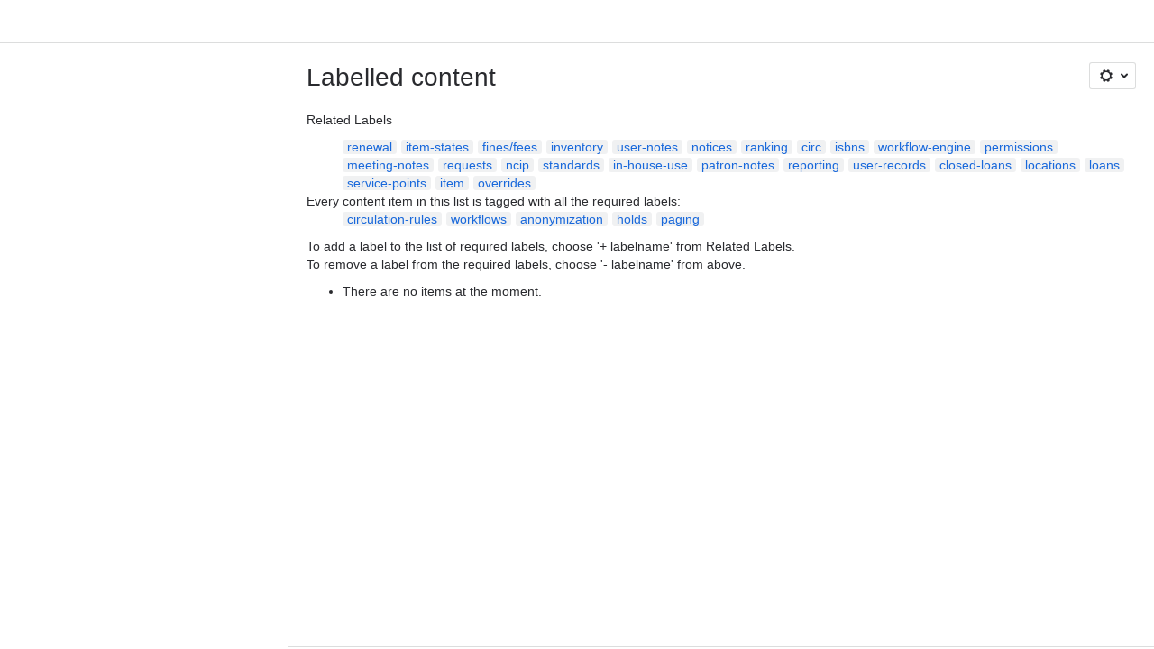

--- FILE ---
content_type: text/html;charset=UTF-8
request_url: https://folio-org.atlassian.net/wiki/label/anonymization+circulation-rules+holds+paging+workflows
body_size: 10070
content:
    
    
<!DOCTYPE html><html><head>
    <!-- START-PRELOAD-TAGS --><!-- CLASSIC-master-10670094 --><script nonce="4e7e5b2d64e34bec92a90c1df023676f">window.__buildInfo={"FRONTEND_VERSION":"CLASSIC-master-10670094","BUILD_DATE":1768872866114,"EDITOR_VERSION":"216.7.0","RENDERER_VERSION":"126.0.0","ATLASPACK_VERSION":"2.15.8","BUILD_VARIANT":"default","RELAY":false,"PUBLIC_PATH":"https://cc-fe-bifrost.prod-east.frontend.public.atl-paas.net/assets/master/"};</script><!-- HEAD --><!-- JQuery --><script nonce="4e7e5b2d64e34bec92a90c1df023676f" type="module" src="https://cc-fe-bifrost.prod-east.frontend.public.atl-paas.net/assets/master/vendors~editor_atlaskit_md.7523d877.js" crossorigin></script><script nonce="4e7e5b2d64e34bec92a90c1df023676f" type="module" src="https://cc-fe-bifrost.prod-east.frontend.public.atl-paas.net/assets/master/dashboard-spa-container-jquery3.d61c7ae1.js" crossorigin></script><script nonce="4e7e5b2d64e34bec92a90c1df023676f" type="module" src="https://cc-fe-bifrost.prod-east.frontend.public.atl-paas.net/assets/master/dashboard-spa-container-jquery3.runtime.457dd693.js" crossorigin></script><script nonce="4e7e5b2d64e34bec92a90c1df023676f" type="module" src="https://cc-fe-bifrost.prod-east.frontend.public.atl-paas.net/assets/master/vendors.96e00e06.js" crossorigin></script><script nonce="4e7e5b2d64e34bec92a90c1df023676f" type="module" src="https://cc-fe-bifrost.prod-east.frontend.public.atl-paas.net/assets/master/stable_vendors.251bfc4c.js" crossorigin></script><script nonce="4e7e5b2d64e34bec92a90c1df023676f" type="module" src="https://cc-fe-bifrost.prod-east.frontend.public.atl-paas.net/assets/master/vendors~editor_atlaskit_lg.c9406491.js" crossorigin></script><script nonce="4e7e5b2d64e34bec92a90c1df023676f" type="module" src="https://cc-fe-bifrost.prod-east.frontend.public.atl-paas.net/assets/master/vendors~editor_icon.6a5899b8.js" crossorigin></script><script nonce="4e7e5b2d64e34bec92a90c1df023676f" type="module" src="https://cc-fe-bifrost.prod-east.frontend.public.atl-paas.net/assets/master/datasourceTableView.a25027e8.js" crossorigin></script><script nonce="4e7e5b2d64e34bec92a90c1df023676f" type="module" src="https://cc-fe-bifrost.prod-east.frontend.public.atl-paas.net/assets/master/UpgradeEditionButton.fa092818.js" crossorigin></script><script nonce="4e7e5b2d64e34bec92a90c1df023676f" type="module" src="https://cc-fe-bifrost.prod-east.frontend.public.atl-paas.net/assets/master/UpgradeEditionButton.runtime.c65f6cf9.js" crossorigin></script><script nonce="4e7e5b2d64e34bec92a90c1df023676f" type="module" src="https://cc-fe-bifrost.prod-east.frontend.public.atl-paas.net/assets/master/LearnMoreButton.35ca0178.js" crossorigin></script><script nonce="4e7e5b2d64e34bec92a90c1df023676f" type="module" src="https://cc-fe-bifrost.prod-east.frontend.public.atl-paas.net/assets/master/ShareButton.827ab2ea.js" crossorigin></script><script nonce="4e7e5b2d64e34bec92a90c1df023676f" type="module" src="https://cc-fe-bifrost.prod-east.frontend.public.atl-paas.net/assets/master/vendors~editor_icon.9bace50c.js" crossorigin></script><script nonce="4e7e5b2d64e34bec92a90c1df023676f" type="module" src="https://cc-fe-bifrost.prod-east.frontend.public.atl-paas.net/assets/master/standalone-navigation-jquery3.runtime.c74add69.js" crossorigin></script><script nonce="4e7e5b2d64e34bec92a90c1df023676f" src="https://cc-fe-bifrost.prod-east.frontend.public.atl-paas.net/assets/master/vendors/3.6.1-conf-custom-m04.js" data-wrm-external data-initially-rendered data-wrm-batch-type="resource" data-wrm-key="com.atlassian.plugins.jquery:jquery" crossorigin></script><script nonce="4e7e5b2d64e34bec92a90c1df023676f" src="https://cc-fe-bifrost.prod-east.frontend.public.atl-paas.net/assets/master/vendors/3.4.0-migrate-conf-custom-03.js" data-wrm-external data-initially-rendered data-wrm-batch-type="resource" data-wrm-key="com.atlassian.plugins.jquery:jquery-migrate" crossorigin></script><!-- Files --><script nonce="4e7e5b2d64e34bec92a90c1df023676f" type="module" src="https://cc-fe-bifrost.prod-east.frontend.public.atl-paas.net/assets/master/standalone-navigation-jquery3.9b4f59d1.js" crossorigin></script><!-- Set Referrer --><meta name="referrer" content="origin"><link href="https://cc-fe-bifrost.prod-east.frontend.public.atl-paas.net/assets/master/compiled.1oi0hn6.css" rel="stylesheet" nonce="4e7e5b2d64e34bec92a90c1df023676f"><!-- HEAD --><!-- END-PRELOAD-TAGS -->
                                <title>Labelled content     - FOLIO Wiki</title>
            
        
        

                        
    
                        
    

                
    
        

    
<meta http-equiv="X-UA-Compatible" content="IE=EDGE,chrome=IE7">
<meta charset="">
<meta id="confluence-context-path" name="confluence-context-path" content="/wiki">
<meta id="confluence-base-url" name="confluence-base-url" content="https://folio-org.atlassian.net/wiki">

<meta id="atlassian-token" name="atlassian-token" content="c67451b65dcca41657b3fc60f43183a07cdb44b1">

<script nonce="4e7e5b2d64e34bec92a90c1df023676f" type="text/javascript">
        var contextPath = '/wiki';
</script>

    <meta name="robots" content="noindex,nofollow">
    <meta name="robots" content="noarchive">
    <meta name="confluence-request-time" content="">
        
    
        
            <meta name="ajs-discovered-plugin-features" content="{}">
            <meta name="ajs-keyboardshortcut-hash" content="d9a43be076aa3a278d33316a278e17120e4e6d803b24e22fecb2cf672c160a27">
            <meta name="ajs-use-keyboard-shortcuts" content="true">
            <meta id="team-calendars-has-jira-link" content="true">
            <meta name="ajs-team-calendars-display-time-format" content="displayTimeFormat12">
            <meta id="team-calendars-display-week-number" content="false">
            <meta id="team-calendars-user-timezone" content="UTC">
            <script type="text/x-template" id="team-calendars-messages" title="team-calendars-messages"><fieldset class="i18n hidden"><input type="hidden" name="calendar3.month.long.july" value="July"><input type="hidden" name="calendar3.day.short.wednesday" value="Wed"><input type="hidden" name="calendar3.day.short.thursday" value="Thu"><input type="hidden" name="calendar3.month.short.march" value="Mar"><input type="hidden" name="calendar3.month.long.april" value="April"><input type="hidden" name="calendar3.month.long.october" value="October"><input type="hidden" name="calendar3.month.long.august" value="August"><input type="hidden" name="calendar3.month.short.july" value="Jul"><input type="hidden" name="calendar3.month.short.may" value="May"><input type="hidden" name="calendar3.month.short.november" value="Nov"><input type="hidden" name="calendar3.day.long.friday" value="Friday"><input type="hidden" name="calendar3.day.long.sunday" value="Sunday"><input type="hidden" name="calendar3.day.long.saturday" value="Saturday"><input type="hidden" name="calendar3.month.short.april" value="Apr"><input type="hidden" name="calendar3.day.long.wednesday" value="Wednesday"><input type="hidden" name="calendar3.month.long.december" value="December"><input type="hidden" name="calendar3.month.short.october" value="Oct"><input type="hidden" name="calendar3.day.long.monday" value="Monday"><input type="hidden" name="calendar3.month.short.june" value="Jun"><input type="hidden" name="calendar3.day.short.monday" value="Mon"><input type="hidden" name="calendar3.day.short.tuesday" value="Tue"><input type="hidden" name="calendar3.day.short.saturday" value="Sat"><input type="hidden" name="calendar3.month.long.march" value="March"><input type="hidden" name="calendar3.month.long.june" value="June"><input type="hidden" name="calendar3.month.short.february" value="Feb"><input type="hidden" name="calendar3.month.short.august" value="Aug"><input type="hidden" name="calendar3.month.short.december" value="Dec"><input type="hidden" name="calendar3.day.short.sunday" value="Sun"><input type="hidden" name="calendar3.month.long.february" value="February"><input type="hidden" name="calendar3.day.long.tuesday" value="Tuesday"><input type="hidden" name="calendar3.month.long.may" value="May"><input type="hidden" name="calendar3.month.long.september" value="September"><input type="hidden" name="calendar3.month.long.november" value="November"><input type="hidden" name="calendar3.month.short.january" value="Jan"><input type="hidden" name="calendar3.month.short.september" value="Sep"><input type="hidden" name="calendar3.day.long.thursday" value="Thursday"><input type="hidden" name="calendar3.month.long.january" value="January"><input type="hidden" name="calendar3.day.short.friday" value="Fri"></fieldset></script>
            <meta name="ajs-is-confluence-admin" content="false">
            <meta name="ajs-connection-timeout" content="60000">
            <meta name="ajs-date.format" content="MMM dd, yyyy">

    
            <meta name="ajs-cloud-id" content="11f731c9-c476-4b99-a086-9ad1c7425130">
            <meta name="ajs-org-id" content="d01ce618-ec60-4706-82fb-a433b1829b00">
            <meta name="ajs-context-path" content="/wiki">
            <meta name="ajs-base-url" content="https://folio-org.atlassian.net/wiki">
            <meta name="ajs-version-number" content="1000.0.0-ea87e85adbb8">
            <meta name="ajs-build-number" content="6452">
            <meta name="ajs-remote-user" content="">
            <meta name="ajs-remote-user-key" content="">
            <meta name="ajs-atlassian-account-id" content="">
            <meta name="ajs-remote-user-has-licensed-access" content="false">
            <meta name="ajs-current-user-fullname" content="">
            <meta name="ajs-current-user-avatar-url" content="">
            <meta name="ajs-current-user-avatar-uri-reference" content="/wiki/s/584714798/6452/ea87e85adbb8724510ff246d140164a30a1ceb2a/_/images/icons/profilepics/anonymous.png">
            <meta name="ajs-static-resource-url-prefix" content="/wiki/s/584714798/6452/ea87e85adbb8724510ff246d140164a30a1ceb2a/_">
            <meta name="ajs-global-settings-attachment-max-size" content="104857600">
            <meta name="ajs-user-locale" content="en_US">
            <meta name="ajs-enabled-dark-features" content="confluence_deprecate_page_index_macro,confluence_deprecate_related_labels_macro,confluence_enable_new_jira_search_api,jira_issues_macro_async_fetch,confluence_jim_unbind_listeners_before_bind,confluence_deprecate_word_macro,confluence_sanitize_macro_preview_xss,confluence_deprecate_google_drive_macro,fabric_editor_blank_page,confluence_live_pages_open_beta_trait_opted_in,confluence_deprecate_recently_updated_dashboard,confluence_deprecate_chart_macro,deprecating_low_usage_macros,forge-macro-legacy-editor-placeholder,cft_macro_live_doc_support,confluence_deprecate_span_macro,confluence_deprecate_spaces_list_macro,confluence_deprecate_powerpoint_macro,confluence_deprecate_gallery_macro,cc-notifications-live-page-updates,filter_nested_spans_tinymce,confluence_deprecate_contributors_summary,fabric.mentions,confluence.table.resizable,confluence.view.edit.transition,com.atlassian.growth.shakuni.disabled,confluence.non.polling.index.flush,jquery.feature.detection.cache,editor.ajax.save,notification.batch,pdf-preview,previews.sharing,frontend.editor.plugins,filestore.direct.download,confluence.pagenav.deferred,previews.trigger-all-file-types,previews.conversion-service,unified.permissions,rotp.project.shortcuts,mention.service.userbase.sync.enabled,rotp.admin.shortcuts,filestore.thumbnail,fusion.bitbucket.rebrand,confluence-inline-comments,file-annotations.likes,previews.versions,collaborative-audit-log,confluence.sidebar.deferred,confluence-inline-comments-rich-editor,clc.quick.create,atlassian.aui.raphael.disabled,quick-reload-inline-comments-flags,confluence-inline-comments-resolved,file-annotations,sidebar.deferred,confluence.efi.onboarding.new.templates,adg3.no.auto.optout.global.colourscheme,connect.no-applinks,app-switcher.new,jim.async.vertigo,filestore.direct.upload,previews.sharing.pushstate,cql.search.screen,confluence-inline-comments-dangling-comment,react.ui.graph">
            <meta name="ajs-atl-token" content="c67451b65dcca41657b3fc60f43183a07cdb44b1">
            <meta name="ajs-confluence-flavour" content="ALACARTE">
            <meta name="ajs-user-date-pattern" content="dd MMM yyyy">
            <meta name="ajs-iframe-allowed-for-spa" content="false">
            <meta name="ajs-content-only" content="false">
            <meta name="ajs-edition" content="STANDARD">
    
    <link rel="shortcut icon" href="/wiki/s/584714798/6452/ea87e85adbb8724510ff246d140164a30a1ceb2a/5/_/favicon-update.ico">
<link rel="icon" type="image/x-icon" href="/wiki/s/584714798/6452/ea87e85adbb8724510ff246d140164a30a1ceb2a/5/_/favicon-update.ico">

    <!-- Monolith is still expecting a fallback-mode-jquery3.html file from SPA bundle -->

<link rel="search" type="application/opensearchdescription+xml" href="/wiki/opensearch/osd.action" title="FOLIO Wiki"/>

    <!-- Styles -->
            <script nonce="4e7e5b2d64e34bec92a90c1df023676f">
window.WRM=window.WRM||{};window.WRM._unparsedData=window.WRM._unparsedData||{};window.WRM._unparsedErrors=window.WRM._unparsedErrors||{};
WRM._unparsedData["com.atlassian.plugins.atlassian-plugins-webresource-plugin:context-path.context-path"]="\"/wiki\"";
WRM._unparsedData["com.atlassian.plugins.atlassian-plugins-webresource-rest:curl.cross-origin-resources"]="false";
WRM._unparsedData["com.atlassian.plugins.atlassian-connect-plugin:icons-css-resources.iconsCssData"]="{\"com.mxgraph.confluence.plugins.diagramly\":[\"drawio-diagram\"],\"com.addonengine.analytics\":[\"space-analytics\"]}";
WRM._unparsedData["com.atlassian.plugins.atlassian-connect-plugin:blueprint-css-resources.iconsCssData"]="{\"com.balsamiq.mockups.confluence\":[\"com.balsamiq.mockups.confluence__balsamiq-blueprint-blueprint-css\"],\"de.viadee.confluence.bpmn-plugin-enterprise\":[\"de.viadee.confluence.bpmn-plugin-enterprise__bpmn-modeler-prozesssteckbrief-blueprint-css\",\"de.viadee.confluence.bpmn-plugin-enterprise__bpmn-modeler-process-profile-blueprint-css\"],\"com.simplenia.confluence.plugins.polls\":[\"com.simplenia.confluence.plugins.polls__polls-blueprint-blueprint-css\"]}";
WRM._unparsedData["com.atlassian.plugins.atlassian-connect-plugin:dialog-options.data"]="{\"dialogOptions\":{\"com.balsamiq.mockups.confluence__balsamiq-migrating\":{\"size\":\"maximum\",\"height\":\"100%\",\"chrome\":false,\"width\":\"100%\"}},\"inlineDialogOptions\":{},\"dialogModules\":{\"com.atlassian.plugins.confluence.markdown.confluence-markdown-macro\":{\"rate-us-dialog\":{\"cacheable\":false,\"options\":{\"chrome\":false},\"key\":\"rate-us-dialog\"},\"svg-fullscreen\":{\"cacheable\":false,\"options\":{\"height\":\"100%\",\"chrome\":false,\"width\":\"100%\"},\"key\":\"svg-fullscreen\"}},\"confluence-google-drive\":{\"google-doc\":{\"cacheable\":false,\"options\":{\"size\":\"maximum\",\"chrome\":false},\"key\":\"google-doc\"}},\"com.stiltsoft.confluence.plugin.tablefilter.tablefilter\":{\"spreadsheet-fullscreen\":{\"cacheable\":false,\"options\":{\"size\":\"fullscreen\",\"chrome\":true,\"header\":{\"value\":\"Edit Spreadsheet\"}},\"key\":\"spreadsheet-fullscreen\"},\"viewer-fullscreen\":{\"cacheable\":false,\"options\":{\"height\":\"100%\",\"chrome\":false,\"width\":\"100%\"},\"key\":\"viewer-fullscreen\"},\"common-dialog\":{\"cacheable\":false,\"options\":{\"height\":\"100%\",\"chrome\":false,\"width\":\"100%\"},\"key\":\"common-dialog\"},\"spreadsheet-body-editor-fullscreen\":{\"cacheable\":false,\"options\":{\"size\":\"fullscreen\",\"chrome\":true,\"header\":{\"value\":\"Edit Spreadsheet\"}},\"key\":\"spreadsheet-body-editor-fullscreen\"}},\"org.swift.confluence.table\":{\"table-viewer-fullscreen\":{\"cacheable\":false,\"options\":{\"height\":\"100%\",\"width\":\"100%\"},\"key\":\"table-viewer-fullscreen\"}},\"confluence-chats-integration\":{\"dialog\":{\"cacheable\":false,\"options\":{},\"key\":\"dialog\"},\"page-config-dialog\":{\"cacheable\":false,\"options\":{\"height\":\"470px\",\"chrome\":false,\"width\":\"570px\"},\"key\":\"page-config-dialog\"}},\"de.viadee.confluence.bpmn-plugin-enterprise\":{\"editor\":{\"cacheable\":false,\"options\":{\"height\":\"100%\",\"chrome\":false,\"width\":\"100%\"},\"key\":\"editor\"},\"previewDialog\":{\"cacheable\":false,\"options\":{\"height\":\"100%\",\"width\":\"100%\"},\"key\":\"previewDialog\"}},\"com.bilith.lref.confluence-gdrive\":{\"dialog\":{\"cacheable\":false,\"options\":{\"header\":{}},\"key\":\"dialog\"},\"iterator\":{\"cacheable\":false,\"options\":{\"header\":{}},\"key\":\"iterator\"},\"creator\":{\"cacheable\":false,\"options\":{\"header\":{}},\"key\":\"creator\"},\"exporter\":{\"cacheable\":false,\"options\":{\"header\":{}},\"key\":\"exporter\"},\"uploader\":{\"cacheable\":false,\"options\":{\"header\":{}},\"key\":\"uploader\"},\"sharer\":{\"cacheable\":false,\"options\":{\"header\":{}},\"key\":\"sharer\"},\"picker\":{\"cacheable\":false,\"options\":{\"header\":{}},\"key\":\"picker\"}}}}";
WRM._unparsedData["com.atlassian.plugins.atlassian-connect-plugin:confluence-macro.property-panel-controls"]="{}";
WRM._unparsedData["com.atlassian.confluence.plugins.confluence-feature-discovery-plugin:confluence-feature-discovery-plugin-resources.test-mode"]="false";
if(window.WRM._dataArrived)window.WRM._dataArrived();</script>
<link type="text/css" rel="stylesheet" nonce="4e7e5b2d64e34bec92a90c1df023676f" href="//d1okpoprma61ms.cloudfront.net/folio-org.atlassian.net/wiki/s/e3b0c44298fc1c149afbf4c8996fb92427ae41e4649b934ca495991b7852b855-CDN/1334269262/h/4717b5ea9dcf07eebf6ecaed970652e143dc6d6d5b277396f008f20eb2d146ff/_/download/contextbatch/css/_super/batch.css?assetVersion=1000.0.0-ea87e85adbb819827&amp;externals=__local-default__&amp;relative-url=true" data-wrm-key="_super" data-wrm-batch-type="context" media="all">
<link type="text/css" rel="stylesheet" nonce="4e7e5b2d64e34bec92a90c1df023676f" href="//d1okpoprma61ms.cloudfront.net/folio-org.atlassian.net/wiki/s/e3b0c44298fc1c149afbf4c8996fb92427ae41e4649b934ca495991b7852b855-CDN/1334269262/h/662e2deb1d82aa060d67a07d943aa7bbfdda550b7248eaf575496e0e81f52ed1/_/download/contextbatch/css/main,atl.general,-_super/batch.css?assetVersion=1000.0.0-ea87e85adbb819827&amp;externals=__local-default__&amp;relative-url=true" data-wrm-key="main,atl.general,-_super" data-wrm-batch-type="context" media="all">
<link type="text/css" rel="stylesheet" nonce="4e7e5b2d64e34bec92a90c1df023676f" href="//d1okpoprma61ms.cloudfront.net/folio-org.atlassian.net/wiki/s/e3b0c44298fc1c149afbf4c8996fb92427ae41e4649b934ca495991b7852b855-CDN/1334269262/h/4e0dd33c1c355ff4cb6ea2dc5f55537302a5fe9105eb72298036758c0447e81e/_/download/batch/confluence.web.resources:pagination-styles/confluence.web.resources:pagination-styles.css?assetVersion=1000.0.0-ea87e85adbb819827&amp;externals=__local-default__&amp;relative-url=true" data-wrm-key="confluence.web.resources:pagination-styles" data-wrm-batch-type="resource" media="all">
<link type="text/css" rel="stylesheet" nonce="4e7e5b2d64e34bec92a90c1df023676f" href="//d1okpoprma61ms.cloudfront.net/folio-org.atlassian.net/wiki/s/e3b0c44298fc1c149afbf4c8996fb92427ae41e4649b934ca495991b7852b855-CDN/1334269262/h/be1a0f9511403efab098ae05d13741b954061736d63980f8950eda35743ce25c/_/download/batch/com.atlassian.auiplugin:aui-sidebar/com.atlassian.auiplugin:aui-sidebar.css?assetVersion=1000.0.0-ea87e85adbb819827&amp;externals=__local-default__&amp;relative-url=true" data-wrm-key="com.atlassian.auiplugin:aui-sidebar" data-wrm-batch-type="resource" media="all">

    
    <!-- Dynamically generated colors styles -->
    

            <!-- Scripts -->
        <script nonce="4e7e5b2d64e34bec92a90c1df023676f" type="text/javascript" src="//cc-fe-bifrost.prod-east.frontend.public.atl-paas.net/assets/master/vendors/3.6.1-conf-custom-m04.js" data-wrm-external data-wrm-key="com.atlassian.plugins.jquery:jquery" data-wrm-batch-type="resource" data-initially-rendered></script>
<script nonce="4e7e5b2d64e34bec92a90c1df023676f" type="text/javascript" src="//cc-fe-bifrost.prod-east.frontend.public.atl-paas.net/assets/master/vendors/3.4.0-migrate-conf-custom-03.js" data-wrm-external data-wrm-key="com.atlassian.plugins.jquery:jquery" data-wrm-batch-type="resource" data-initially-rendered></script>
<script nonce="4e7e5b2d64e34bec92a90c1df023676f" type="text/javascript" src="//d1okpoprma61ms.cloudfront.net/folio-org.atlassian.net/wiki/s/e3b0c44298fc1c149afbf4c8996fb92427ae41e4649b934ca495991b7852b855-CDN/1334269262/h/f4eb17c447724596d16b753593a128891378bfe8500a4124031862de00012dd8/_/download/contextbatch/js/_super/batch.js?assetVersion=1000.0.0-ea87e85adbb819827&amp;externals=__local-default__&amp;locale=en-US" data-wrm-key="_super" data-wrm-batch-type="context" data-initially-rendered></script>
<script nonce="4e7e5b2d64e34bec92a90c1df023676f" type="text/javascript" src="//d1okpoprma61ms.cloudfront.net/folio-org.atlassian.net/wiki/s/e3b0c44298fc1c149afbf4c8996fb92427ae41e4649b934ca495991b7852b855-CDN/1334269262/h/00c55976f0c60b1f503e20099d80c4ca3135a7128e8a22b11fea1ac68faa817c/_/download/contextbatch/js/main,atl.general,-_super/batch.js?assetVersion=1000.0.0-ea87e85adbb819827&amp;externals=__local-default__&amp;locale=en-US" data-wrm-key="main,atl.general,-_super" data-wrm-batch-type="context" data-initially-rendered></script>
<script nonce="4e7e5b2d64e34bec92a90c1df023676f" type="text/javascript" src="//d1okpoprma61ms.cloudfront.net/folio-org.atlassian.net/wiki/s/e3b0c44298fc1c149afbf4c8996fb92427ae41e4649b934ca495991b7852b855-CDN/1334269262/h/98cfd6888d222026ba2e847d3157d0603e04ee8c6e49cada89a75375b7a41dc7/_/download/batch/confluence.web.resources:breadcrumbs/confluence.web.resources:breadcrumbs.js?assetVersion=1000.0.0-ea87e85adbb819827&amp;externals=__local-default__&amp;locale=en-US" data-wrm-key="confluence.web.resources:breadcrumbs" data-wrm-batch-type="resource" data-initially-rendered></script>
<script nonce="4e7e5b2d64e34bec92a90c1df023676f" type="text/javascript" src="//d1okpoprma61ms.cloudfront.net/folio-org.atlassian.net/wiki/s/e3b0c44298fc1c149afbf4c8996fb92427ae41e4649b934ca495991b7852b855-CDN/1334269262/h/92491fd54a35a5cfd79992635311a910eaa840da13b971dc1630da8f3cffa266/_/download/batch/com.atlassian.auiplugin:ajs-raf/com.atlassian.auiplugin:ajs-raf.js?assetVersion=1000.0.0-ea87e85adbb819827&amp;externals=__local-default__" data-wrm-key="com.atlassian.auiplugin:ajs-raf" data-wrm-batch-type="resource" data-initially-rendered></script>
<script nonce="4e7e5b2d64e34bec92a90c1df023676f" type="text/javascript" src="//d1okpoprma61ms.cloudfront.net/folio-org.atlassian.net/wiki/s/e3b0c44298fc1c149afbf4c8996fb92427ae41e4649b934ca495991b7852b855-CDN/1334269262/h/d142b935c16781a34a3d3c7ac45bcf62b8aefa05959c0ed2449714e6cd02160b/_/download/batch/com.atlassian.auiplugin:internal-src-js-aui-internal-is-input/com.atlassian.auiplugin:internal-src-js-aui-internal-is-input.js?assetVersion=1000.0.0-ea87e85adbb819827&amp;externals=__local-default__&amp;locale=en-US" data-wrm-key="com.atlassian.auiplugin:internal-src-js-aui-internal-is-input" data-wrm-batch-type="resource" data-initially-rendered></script>
<script nonce="4e7e5b2d64e34bec92a90c1df023676f" type="text/javascript" src="//d1okpoprma61ms.cloudfront.net/folio-org.atlassian.net/wiki/s/e3b0c44298fc1c149afbf4c8996fb92427ae41e4649b934ca495991b7852b855-CDN/1334269262/h/2c4e87b76afb638e7aeb774669c0993cf8f918f7b8f3a567806aed3eece585bb/_/download/batch/com.atlassian.auiplugin:internal-src-js-aui-trigger/com.atlassian.auiplugin:internal-src-js-aui-trigger.js?assetVersion=1000.0.0-ea87e85adbb819827&amp;externals=__local-default__&amp;locale=en-US" data-wrm-key="com.atlassian.auiplugin:internal-src-js-aui-trigger" data-wrm-batch-type="resource" data-initially-rendered></script>
<script nonce="4e7e5b2d64e34bec92a90c1df023676f" type="text/javascript" src="//d1okpoprma61ms.cloudfront.net/folio-org.atlassian.net/wiki/s/e3b0c44298fc1c149afbf4c8996fb92427ae41e4649b934ca495991b7852b855-CDN/1334269262/h/e9932d6b309e6704fc54630b89829236f3c44fa45fdb1c7cc45779ca9f86e0b6/_/download/batch/com.atlassian.auiplugin:aui-trigger/com.atlassian.auiplugin:aui-trigger.js?assetVersion=1000.0.0-ea87e85adbb819827&amp;externals=__local-default__&amp;locale=en-US" data-wrm-key="com.atlassian.auiplugin:aui-trigger" data-wrm-batch-type="resource" data-initially-rendered></script>
<script nonce="4e7e5b2d64e34bec92a90c1df023676f" type="text/javascript" src="//d1okpoprma61ms.cloudfront.net/folio-org.atlassian.net/wiki/s/e3b0c44298fc1c149afbf4c8996fb92427ae41e4649b934ca495991b7852b855-CDN/1334269262/h/039b9ae634e4a301db91d8837f64fd5cf49806bbd12519a91fc46533f2b930cb/_/download/batch/com.atlassian.auiplugin:internal-src-js-aui-internal-attributes/com.atlassian.auiplugin:internal-src-js-aui-internal-attributes.js?assetVersion=1000.0.0-ea87e85adbb819827&amp;externals=__local-default__&amp;locale=en-US" data-wrm-key="com.atlassian.auiplugin:internal-src-js-aui-internal-attributes" data-wrm-batch-type="resource" data-initially-rendered></script>
<script nonce="4e7e5b2d64e34bec92a90c1df023676f" type="text/javascript" src="//d1okpoprma61ms.cloudfront.net/folio-org.atlassian.net/wiki/s/e3b0c44298fc1c149afbf4c8996fb92427ae41e4649b934ca495991b7852b855-CDN/1334269262/h/63d0e95e71fb8f28b920125845402c0c46687f94f1ab8e2727d463e5d7baf30d/_/download/batch/com.atlassian.auiplugin:internal-src-js-aui-internal-enforcer/com.atlassian.auiplugin:internal-src-js-aui-internal-enforcer.js?assetVersion=1000.0.0-ea87e85adbb819827&amp;externals=__local-default__&amp;locale=en-US" data-wrm-key="com.atlassian.auiplugin:internal-src-js-aui-internal-enforcer" data-wrm-batch-type="resource" data-initially-rendered></script>
<script nonce="4e7e5b2d64e34bec92a90c1df023676f" type="text/javascript" src="//d1okpoprma61ms.cloudfront.net/folio-org.atlassian.net/wiki/s/e3b0c44298fc1c149afbf4c8996fb92427ae41e4649b934ca495991b7852b855-CDN/1334269262/h/d5b76e4a74329c24960b37292fcd45e167b2d3ead953533a62b885399c1e13b7/_/download/batch/com.atlassian.auiplugin:internal-src-js-aui-inline-dialog2/com.atlassian.auiplugin:internal-src-js-aui-inline-dialog2.js?assetVersion=1000.0.0-ea87e85adbb819827&amp;externals=__local-default__&amp;locale=en-US" data-wrm-key="com.atlassian.auiplugin:internal-src-js-aui-inline-dialog2" data-wrm-batch-type="resource" data-initially-rendered></script>
<script nonce="4e7e5b2d64e34bec92a90c1df023676f" type="text/javascript" src="//d1okpoprma61ms.cloudfront.net/folio-org.atlassian.net/wiki/s/e3b0c44298fc1c149afbf4c8996fb92427ae41e4649b934ca495991b7852b855-CDN/1334269262/h/35b967c790841bf2ccc6ca40831e21db64f16ba735f00ec5957c6c529085fe7b/_/download/batch/com.atlassian.auiplugin:aui-inline-dialog2/com.atlassian.auiplugin:aui-inline-dialog2.js?assetVersion=1000.0.0-ea87e85adbb819827&amp;externals=__local-default__&amp;locale=en-US" data-wrm-key="com.atlassian.auiplugin:aui-inline-dialog2" data-wrm-batch-type="resource" data-initially-rendered></script>
<script nonce="4e7e5b2d64e34bec92a90c1df023676f" type="text/javascript" src="//d1okpoprma61ms.cloudfront.net/folio-org.atlassian.net/wiki/s/e3b0c44298fc1c149afbf4c8996fb92427ae41e4649b934ca495991b7852b855-CDN/1334269262/h/5c10ee22191b4d0afdb606690d2f2cd850f01a480e772a08562ab9deaffce57f/_/download/batch/com.atlassian.auiplugin:internal-src-js-vendor-raf-raf/com.atlassian.auiplugin:internal-src-js-vendor-raf-raf.js?assetVersion=1000.0.0-ea87e85adbb819827&amp;externals=__local-default__&amp;locale=en-US" data-wrm-key="com.atlassian.auiplugin:internal-src-js-vendor-raf-raf" data-wrm-batch-type="resource" data-initially-rendered></script>
<script nonce="4e7e5b2d64e34bec92a90c1df023676f" type="text/javascript" src="//d1okpoprma61ms.cloudfront.net/folio-org.atlassian.net/wiki/s/e3b0c44298fc1c149afbf4c8996fb92427ae41e4649b934ca495991b7852b855-CDN/1334269262/h/cf13df64397bd462047b299484cbd27c0cc94f12fb0040fd9ac93fed3aff67ba/_/download/batch/com.atlassian.auiplugin:internal-src-js-aui-internal-has-touch/com.atlassian.auiplugin:internal-src-js-aui-internal-has-touch.js?assetVersion=1000.0.0-ea87e85adbb819827&amp;externals=__local-default__&amp;locale=en-US" data-wrm-key="com.atlassian.auiplugin:internal-src-js-aui-internal-has-touch" data-wrm-batch-type="resource" data-initially-rendered></script>
<script nonce="4e7e5b2d64e34bec92a90c1df023676f" type="text/javascript" src="//d1okpoprma61ms.cloudfront.net/folio-org.atlassian.net/wiki/s/e3b0c44298fc1c149afbf4c8996fb92427ae41e4649b934ca495991b7852b855-CDN/1334269262/h/c9d9c3b2c6b6f083bf0687811156bb6fe97ebfe1e0751984278f519b766da40d/_/download/batch/com.atlassian.auiplugin:internal-src-js-aui-internal-mediaQuery/com.atlassian.auiplugin:internal-src-js-aui-internal-mediaQuery.js?assetVersion=1000.0.0-ea87e85adbb819827&amp;externals=__local-default__&amp;locale=en-US" data-wrm-key="com.atlassian.auiplugin:internal-src-js-aui-internal-mediaQuery" data-wrm-batch-type="resource" data-initially-rendered></script>
<script nonce="4e7e5b2d64e34bec92a90c1df023676f" type="text/javascript" src="//d1okpoprma61ms.cloudfront.net/folio-org.atlassian.net/wiki/s/e3b0c44298fc1c149afbf4c8996fb92427ae41e4649b934ca495991b7852b855-CDN/1334269262/h/1482efa05fe564f5eae52ef9342e22bc7ed1bd026417497edbd66010b8b881ce/_/download/batch/com.atlassian.auiplugin:internal-src-js-aui-sidebar/com.atlassian.auiplugin:internal-src-js-aui-sidebar.js?assetVersion=1000.0.0-ea87e85adbb819827&amp;externals=__local-default__&amp;locale=en-US" data-wrm-key="com.atlassian.auiplugin:internal-src-js-aui-sidebar" data-wrm-batch-type="resource" data-initially-rendered></script>

        

        
    

		
	

    

    
    </head>
    

    
<body id="com-atlassian-confluence" class="theme-default   aui-layout aui-theme-default">
        <script nonce="4e7e5b2d64e34bec92a90c1df023676f">
        var __INITIAL_STATE__ = typeof __INITIAL_STATE__ !== 'undefined' ? __INITIAL_STATE__ : { i18n: { locale: 'en-US', messages: {} } };
    </script>
    <div class="banner-spacer-container"></div>
    <div style="display:flex;" data-main-container>
        <div id="ui-global-sidebar-section" slot="navigation" style="z-index: 2"></div>
        <div style="flex-flow: row wrap; width: 100%" data-flex-container>
            <div style="flex: 1 100%" data-main-content>
                
        
    
            </div>
            <!-- PARCEL --><!-- START-FRAGMENT standalone-navigation-jquery3.html --><style nonce="4e7e5b2d64e34bec92a90c1df023676f">body,body.aui-layout{font-family:-apple-system,BlinkMacSystemFont,Segoe UI,Roboto,Noto Sans,Ubuntu,Droid Sans,Helvetica Neue,sans-serif}body{background-color:var(--ds-surface,#fff);margin:0;padding:0;font-size:14px}#main,#admin-content,#custom-content-container,.ap-servlet-placeholder{opacity:0}a{text-decoration:none}h1{font-weight:400}</style><!-- END-FRAGMENT standalone-navigation-jquery3.html-->
    <div id="header-precursor">
        <div class="cell">
            
                            </div>
    </div>

        
                        
    <!-- \#header -->

            
                
        <main id="main" class=" aui-page-panel ">
                <div class="connect-theme-background-cover"></div>
                                                 <div id="main-header">
                                        

    <div id="navigation" class="content-navigation">

        <button href="#label-settings" aria-owns="label-settings" aria-haspopup="true" class="labels-settings-trigger aui-button aui-dropdown2-trigger aui-style-default">
            <span class="aui-icon aui-icon-small aui-iconfont-configure">Settings</span>
        </button>

        <div id="label-settings" class="aui-dropdown2 aui-style-default" aria-hidden="true">
            <ul class="aui-list-truncate">
                                    <li><a href="/wiki/labels/listlabels-heatmap.action">Popular Labels</a></li>
                                    <li><a href="/wiki/labels/listlabels-alphaview.action">All Labels</a></li>
                            </ul>
        </div>
    </div>


                    
                    <div id="title-heading" class="pagetitle with-breadcrumbs">
                        
                                                    <div role="navigation" aria-label="Breadcrumb" id="breadcrumb-section">
                                
    
    
    <ol id="breadcrumbs">
                        </ol>


                            </div>
                        
                        

                        <h1 id="title-text" class="with-breadcrumbs">
                                                                Labelled content
                                                    </h1>
                    </div>
                </div><!-- \#main-header -->
            
                            
                        

    

        

        




            
    <!--
    LABEL DECORATOR
    This decorator handles label contexts
-->


    
    
        
    
    
<div class="pagebody labels">
    

<div id="action-messages">
                        </div>
                        		                        
        <div class="labels-content">
            <div class="related-labels">
                                    <div>Related Labels</div>
                    <ul class="label-list">

<li class="aui-label" data-label-id="2270828">
    <a class="plus-label" rel="nofollow" href="            /wiki/label/anonymization+circulation-rules+holds+paging+renewal+workflows
    ">renewal</a>
</li><li class="aui-label" data-label-id="2270622">
    <a class="plus-label" rel="nofollow" href="            /wiki/label/anonymization+circulation-rules+holds+item-states+paging+workflows
    ">item-states</a>
</li><li class="aui-label" data-label-id="2270612">
    <a class="plus-label" rel="nofollow" href="            /wiki/labels/viewlabel.action?ids=2270665&amp;ids=2270848&amp;ids=2270612&amp;ids=2270809&amp;ids=2270988&amp;ids=2270800
    ">fines/fees</a>
</li><li class="aui-label" data-label-id="2271018">
    <a class="plus-label" rel="nofollow" href="            /wiki/label/anonymization+circulation-rules+holds+inventory+paging+workflows
    ">inventory</a>
</li><li class="aui-label" data-label-id="2271180">
    <a class="plus-label" rel="nofollow" href="            /wiki/label/anonymization+circulation-rules+holds+paging+user-notes+workflows
    ">user-notes</a>
</li><li class="aui-label" data-label-id="2270632">
    <a class="plus-label" rel="nofollow" href="            /wiki/label/anonymization+circulation-rules+holds+notices+paging+workflows
    ">notices</a>
</li><li class="aui-label" data-label-id="2271038">
    <a class="plus-label" rel="nofollow" href="            /wiki/label/anonymization+circulation-rules+holds+paging+ranking+workflows
    ">ranking</a>
</li><li class="aui-label" data-label-id="2270972">
    <a class="plus-label" rel="nofollow" href="            /wiki/label/anonymization+circ+circulation-rules+holds+paging+workflows
    ">circ</a>
</li><li class="aui-label" data-label-id="2271175">
    <a class="plus-label" rel="nofollow" href="            /wiki/label/anonymization+circulation-rules+holds+isbns+paging+workflows
    ">isbns</a>
</li><li class="aui-label" data-label-id="2270687">
    <a class="plus-label" rel="nofollow" href="            /wiki/label/anonymization+circulation-rules+holds+paging+workflow-engine+workflows
    ">workflow-engine</a>
</li><li class="aui-label" data-label-id="2270655">
    <a class="plus-label" rel="nofollow" href="            /wiki/label/anonymization+circulation-rules+holds+paging+permissions+workflows
    ">permissions</a>
</li><li class="aui-label" data-label-id="755387">
    <a class="plus-label" rel="nofollow" href="            /wiki/label/anonymization+circulation-rules+holds+meeting-notes+paging+workflows
    ">meeting-notes</a>
</li><li class="aui-label" data-label-id="2270762">
    <a class="plus-label" rel="nofollow" href="            /wiki/label/anonymization+circulation-rules+holds+paging+requests+workflows
    ">requests</a>
</li><li class="aui-label" data-label-id="2270708">
    <a class="plus-label" rel="nofollow" href="            /wiki/label/anonymization+circulation-rules+holds+ncip+paging+workflows
    ">ncip</a>
</li><li class="aui-label" data-label-id="2270710">
    <a class="plus-label" rel="nofollow" href="            /wiki/label/anonymization+circulation-rules+holds+paging+standards+workflows
    ">standards</a>
</li><li class="aui-label" data-label-id="2270969">
    <a class="plus-label" rel="nofollow" href="            /wiki/label/anonymization+circulation-rules+holds+in-house-use+paging+workflows
    ">in-house-use</a>
</li><li class="aui-label" data-label-id="2271177">
    <a class="plus-label" rel="nofollow" href="            /wiki/label/anonymization+circulation-rules+holds+paging+patron-notes+workflows
    ">patron-notes</a>
</li><li class="aui-label" data-label-id="2270628">
    <a class="plus-label" rel="nofollow" href="            /wiki/label/anonymization+circulation-rules+holds+paging+reporting+workflows
    ">reporting</a>
</li><li class="aui-label" data-label-id="2270773">
    <a class="plus-label" rel="nofollow" href="            /wiki/label/anonymization+circulation-rules+holds+paging+user-records+workflows
    ">user-records</a>
</li><li class="aui-label" data-label-id="2270715">
    <a class="plus-label" rel="nofollow" href="            /wiki/label/anonymization+circulation-rules+closed-loans+holds+paging+workflows
    ">closed-loans</a>
</li><li class="aui-label" data-label-id="2270616">
    <a class="plus-label" rel="nofollow" href="            /wiki/label/anonymization+circulation-rules+holds+locations+paging+workflows
    ">locations</a>
</li><li class="aui-label" data-label-id="1790773">
    <a class="plus-label" rel="nofollow" href="            /wiki/label/anonymization+circulation-rules+holds+loans+paging+workflows
    ">loans</a>
</li><li class="aui-label" data-label-id="2270618">
    <a class="plus-label" rel="nofollow" href="            /wiki/label/anonymization+circulation-rules+holds+paging+service-points+workflows
    ">service-points</a>
</li><li class="aui-label" data-label-id="2270608">
    <a class="plus-label" rel="nofollow" href="            /wiki/label/anonymization+circulation-rules+holds+item+paging+workflows
    ">item</a>
</li><li class="aui-label" data-label-id="2270614">
    <a class="plus-label" rel="nofollow" href="            /wiki/label/anonymization+circulation-rules+holds+overrides+paging+workflows
    ">overrides</a>
</li>
                    </ul>
                            </div>

            <div class="labels-main">
                <div class="labels-main-description">
                                    Every content item in this list is tagged with all the required labels:
                    <ul class="label-list">

<li class="aui-label" data-label-id="2270848">
    <a class="minus-label" rel="nofollow" href="            /wiki/label/anonymization+holds+paging+workflows
    ">circulation-rules</a>
</li><li class="aui-label" data-label-id="2270800">
    <a class="minus-label" rel="nofollow" href="            /wiki/label/anonymization+circulation-rules+holds+paging
    ">workflows</a>
</li><li class="aui-label" data-label-id="2270665">
    <a class="minus-label" rel="nofollow" href="            /wiki/label/circulation-rules+holds+paging+workflows
    ">anonymization</a>
</li><li class="aui-label" data-label-id="2270809">
    <a class="minus-label" rel="nofollow" href="            /wiki/label/anonymization+circulation-rules+paging+workflows
    ">holds</a>
</li><li class="aui-label" data-label-id="2270988">
    <a class="minus-label" rel="nofollow" href="            /wiki/label/anonymization+circulation-rules+holds+workflows
    ">paging</a>
</li>
                    </ul>
                    <p>To add a label to the list of required labels, choose '+ labelname' from Related Labels.<br>
                       To remove a label from the required labels, choose '- labelname' from above.</p>
                                </div>

                                <ul class="content-by-label">
                                            <li>There are no items at the moment.</li>
                                    </ul>

                            
        

    
    
    
<ol class="aui-nav aui-nav-pagination">
    </ol>
            </div>
        </div>

    
    

                
</div>

    



        


                        </main>
    <!-- \#main -->
            
    
    
            
            <div class="ap-container" id="ap-de.communardo.confluence.plugins.userprofile__tracking-footer">

  <div class="ap-content " id="embedded-de.communardo.confluence.plugins.userprofile__tracking-footer"></div>
  <script nonce="4e7e5b2d64e34bec92a90c1df023676f" class="ap-iframe-body-script">
  (function(){
    var data = {
    "addon_key":"de.communardo.confluence.plugins.userprofile",
    "uniqueKey":"de.communardo.confluence.plugins.userprofile__tracking-footer",
    "key":"tracking-footer",
     "moduleType":"webPanels",      "moduleLocation":"atl.footer",      "title":"Tracking footer",     "cp":"/wiki",
            "general":"",
    "w":"",
    "h":"0px",
    "url":"https://upc.communardo.com/1.11.2/features/tracking/tracking-footer.html?xdm_e=https%3A%2F%2Ffolio-org.atlassian.net&xdm_c=channel-de.communardo.confluence.plugins.userprofile__tracking-footer&cp=%2Fwiki&xdm_deprecated_addon_key_do_not_use=de.communardo.confluence.plugins.userprofile&lic=active&userAccess=true&cv=1000.0.0-ea87e85adbb8&jwt=eyJ0eXAiOiJKV1QiLCJhbGciOiJIUzI1NiJ9.[base64].7zBcKEY4WNzEyNHGUMIBKjFRIYuKtHHxEJxZ7uTw5G4",
     "contextJwt": "eyJ0eXAiOiJKV1QiLCJhbGciOiJIUzI1NiJ9.[base64].C1dFUj93UanLGGYtgr2oP6MY4HDNcWljtFxQyJVf1M0",    "structuredContext": "{\"license\":{\"active\":true},\"url\":{\"displayUrl\":\"https://folio-org.atlassian.net/wiki\"}}",
    "contentClassifier":"",
    "productCtx":"{\"user.isExternalCollaborator\":\"false\"}",
    "timeZone":"GMT",
    "origin":"https://upc.communardo.com",
    "hostOrigin":"https://folio-org.atlassian.net",
    "sandbox":"allow-downloads allow-forms allow-modals allow-popups allow-popups-to-escape-sandbox allow-scripts allow-same-origin allow-top-navigation-by-user-activation allow-storage-access-by-user-activation",    "pearApp":"true",        "apiMigrations": {
        "gdpr": true
    }
}
;
    if(window.AP && window.AP.subCreate) {
      window._AP.appendConnectAddon(data);
    } else {
      require(['ac/create'], function(create){
        create.appendConnectAddon(data);
      });
    }

    // For Confluence App Analytics. This code works in conjunction with CFE's ConnectSupport.js.
    // Here, we add a listener to the initial HTML page that stores events if the ConnectSupport component
    // has not mounted yet. In CFE, we process the missed event data and disable this initial listener.
    const __MAX_EVENT_ARRAY_SIZE__ = 20;
    const connectAppAnalytics = "ecosystem.confluence.connect.analytics";
    window.connectHost && window.connectHost.onIframeEstablished((eventData) => {
      if (!window.__CONFLUENCE_CONNECT_SUPPORT_LOADED__) {
        let events = JSON.parse(window.localStorage.getItem(connectAppAnalytics)) || [];
        if (events.length >= __MAX_EVENT_ARRAY_SIZE__) {
          events.shift();
        }
        events.push(eventData);
        window.localStorage.setItem(connectAppAnalytics, JSON.stringify(events));
      }
    });

  }());
</script>

</div>

            
    
    
    </div><!-- flex-flow: row wrap -->
    </div><!-- display: flex -->

<span style="display:none;" id="confluence-server-performance">{"serverDuration": 197, "requestCorrelationId": "4e7e5b2d64e34bec92a90c1df023676f"}</span>
</body>
</html>
    


--- FILE ---
content_type: text/css;charset=UTF-8
request_url: https://folio-org.atlassian.net/wiki/plugins/servlet/ac/css-style?com.mxgraph.confluence.plugins.diagramly=drawio-diagram&com.addonengine.analytics=space-analytics&com.balsamiq.mockups.confluence=com.balsamiq.mockups.confluence__balsamiq-blueprint-blueprint-css&de.viadee.confluence.bpmn-plugin-enterprise=de.viadee.confluence.bpmn-plugin-enterprise__bpmn-modeler-prozesssteckbrief-blueprint-css,de.viadee.confluence.bpmn-plugin-enterprise__bpmn-modeler-process-profile-blueprint-css&com.simplenia.confluence.plugins.polls=com.simplenia.confluence.plugins.polls__polls-blueprint-blueprint-css
body_size: 520
content:
li[data-blueprint-module-complete-key$="de.viadee.confluence.bpmn-plugin-enterprise__bpmn-modeler-prozesssteckbrief-blueprint"] > span:first-child, div[data-blueprint-module-complete-key$="de.viadee.confluence.bpmn-plugin-enterprise__bpmn-modeler-prozesssteckbrief-blueprint"] > span:first-child {background-image: url(https://bpmn-modeler-v3.atlassian-apps.viadee.cloud/assets/css/images/logo-BPMN-Modeler-Enterprise.png); background-size: 48px 48px; background-repeat: no-repeat;}li[data-blueprint-module-complete-key$="de.viadee.confluence.bpmn-plugin-enterprise__bpmn-modeler-process-profile-blueprint"] > span:first-child, div[data-blueprint-module-complete-key$="de.viadee.confluence.bpmn-plugin-enterprise__bpmn-modeler-process-profile-blueprint"] > span:first-child {background-image: url(https://bpmn-modeler-v3.atlassian-apps.viadee.cloud/assets/css/images/logo-BPMN-Modeler-Enterprise.png); background-size: 48px 48px; background-repeat: no-repeat;}li[data-blueprint-module-complete-key$="com.balsamiq.mockups.confluence__balsamiq-blueprint-blueprint"] > span:first-child, div[data-blueprint-module-complete-key$="com.balsamiq.mockups.confluence__balsamiq-blueprint-blueprint"] > span:first-child {background-image: url(https://bas20.balsamiq.com/bw-atlassian/confluence/img/mockups_ico_128.png); background-size: 48px 48px; background-repeat: no-repeat;}li[data-blueprint-module-complete-key$="com.simplenia.confluence.plugins.polls__polls-blueprint-blueprint"] > span:first-child, div[data-blueprint-module-complete-key$="com.simplenia.confluence.plugins.polls__polls-blueprint-blueprint"] > span:first-child {background-image: url(https://polls.mohamicorp.com/images/polls-icon.png); background-size: 48px 48px; background-repeat: no-repeat;}.icon-content-type-com-addonengine-analytics-space-analytics-item, .aui-icon-small.icon-content-type-com-addonengine-analytics-space-analytics-item {background-image: url(https://cc-analytics--cdn.us-east-1.prod.public.atl-paas.net/img/6-fVOxyO4zkBtH_UzKmDMeRUJ14b9J3LqoIHp6VDUSLqA-analytics-custom-content-item-icon.svg); background-size: 16px 16px;}.icon-content-type-com-addonengine-analytics-space-analytics-create {background-image: url(https://cc-analytics--cdn.us-east-1.prod.public.atl-paas.net/img/6-fVOxyO4zkBtH_UzKmDMeRUJ14b9J3LqoIHp6VDUSLqA-analytics-custom-content-item-icon.svg); background-size: 48px 48px;}.aui-icon-medium.icon-content-type-com-addonengine-analytics-space-analytics-item {background-image: url(https://cc-analytics--cdn.us-east-1.prod.public.atl-paas.net/img/6-fVOxyO4zkBtH_UzKmDMeRUJ14b9J3LqoIHp6VDUSLqA-analytics-custom-content-item-icon.svg); background-size: 24px 24px;}.collapsed .icon-link-content-type-com-addonengine-analytics-space-analytics .icon {background-image: url(https://cc-analytics--cdn.us-east-1.prod.public.atl-paas.net/img/6-fVOxyO4zkBtH_UzKmDMeRUJ14b9J3LqoIHp6VDUSLqA-analytics-custom-content-item-icon.svg); background-size: 20px 20px;}.icon-link-content-type-com-addonengine-analytics-space-analytics .icon {background-image: url(https://cc-analytics--cdn.us-east-1.prod.public.atl-paas.net/img/6-fVOxyO4zkBtH_UzKmDMeRUJ14b9J3LqoIHp6VDUSLqA-analytics-custom-content-item-icon.svg); background-size: 16px 16px;}.quick-search-content-type-com-addonengine-analytics-space-analytics span {padding-left: 0 !important;}.quick-search-content-type-com-addonengine-analytics-space-analytics span:before {width: 16px; height: 16px; content: " "; margin: 0 8px; background-image: url(https://cc-analytics--cdn.us-east-1.prod.public.atl-paas.net/img/6-fVOxyO4zkBtH_UzKmDMeRUJ14b9J3LqoIHp6VDUSLqA-analytics-custom-content-item-icon.svg); background-size: 16px 16px; display: inline-block; vertical-align: middle;}.icon-content-type-com-mxgraph-confluence-plugins-diagramly-drawio-diagram-item, .aui-icon-small.icon-content-type-com-mxgraph-confluence-plugins-diagramly-drawio-diagram-item {background-image: url(https://ac.draw.io/images/drawlogo48.png); background-size: 16px 16px;}.icon-content-type-com-mxgraph-confluence-plugins-diagramly-drawio-diagram-create {background-image: url(https://ac.draw.io/images/drawlogo48.png); background-size: 48px 48px;}.aui-icon-medium.icon-content-type-com-mxgraph-confluence-plugins-diagramly-drawio-diagram-item {background-image: url(https://ac.draw.io/images/drawlogo48.png); background-size: 24px 24px;}.collapsed .icon-link-content-type-com-mxgraph-confluence-plugins-diagramly-drawio-diagram .icon {background-image: url(https://ac.draw.io/images/drawlogo48.png); background-size: 20px 20px;}.icon-link-content-type-com-mxgraph-confluence-plugins-diagramly-drawio-diagram .icon {background-image: url(https://ac.draw.io/images/drawlogo48.png); background-size: 16px 16px;}.quick-search-content-type-com-mxgraph-confluence-plugins-diagramly-drawio-diagram span {padding-left: 0 !important;}.quick-search-content-type-com-mxgraph-confluence-plugins-diagramly-drawio-diagram span:before {width: 16px; height: 16px; content: " "; margin: 0 8px; background-image: url(https://ac.draw.io/images/drawlogo48.png); background-size: 16px 16px; display: inline-block; vertical-align: middle;}

--- FILE ---
content_type: application/javascript
request_url: https://cc-fe-bifrost.prod-east.frontend.public.atl-paas.net/assets/master/FullPageEditorComponent.runtime.4a7eefc3.js
body_size: 2950
content:
function e(e,a,H,_){Object.defineProperty(e,a,{get:H,set:_,enumerable:!0,configurable:!0})}var a=globalThis,H={},_={},s=a.parcelRequired477;null==s&&((s=function(e){var a=H[e];if(void 0!==a)return a.exports;var s=_[e];if(void 0!==s){delete _[e];var d={id:e,exports:{}};return H[e]=d,s.call(d.exports,d,d.exports),d.exports}var c=Error("Cannot find module '"+e+"'");throw c.code="MODULE_NOT_FOUND",c}).register=function(e,a){_[e]=a},a.parcelRequired477=s);var d=s.register;a.lb||(a.lb=new Set,a.bq=[],a.rlb=e=>{a.lb.add(e),a.pq()},a.rwr=(e,H,_)=>{a.bq.push({b:e,r:H,d:_}),a.pq()},a.pq=()=>{var e=a.bq.find(e=>e.d.every(e=>a.lb.has(e)));e&&(a.bq=a.bq.filter(a=>a.b!==e.b),e.r(),a.pq())}),d("02nRr",function(a,H){e(a.exports,"register",()=>_,e=>_=e),e(a.exports,"resolve",()=>s,e=>s=e);var _,s,d=new Map;_=function(e,a){for(var H=0;H<a.length-1;H+=2)d.set(a[H],{baseUrl:e,path:a[H+1]})},s=function(e){var a=d.get(e);if(null==a)throw Error("Could not resolve bundle with id "+e);return new URL(a.path,a.baseUrl).toString()}}),s("02nRr").register(new URL("",import.meta.url).toString(),JSON.parse('["3lAFO","FullPageEditorComponent.b54c2f95.js","lhkXg","SmartButton.a3fccd84.js","ffEVr","vendors~editor_icon.6a5899b8.js","7f9Fz","root-component.2ecfdf2b.js","gctwz","shield.3f7ae2d2.js","6wr18","vendors~editor_icon.9bace50c.js","fMsyQ","cards-extension.fd6d20d3.js","6aruy","media-client-react.9893f063.js","ht6hk","cardWithMediaClient.7d0794d2.js","b8BDn","js.a0af0607.js","dLFEp","png-chunks-extract.01966068.js","jyfIr","component-lazy.a609f3b4.js","7Sft8","media.50a7c67d.js","hqblC","browser.e95ef711.js","6vhrJ","24.25e29644.js","dT77m","media-viewer-error-boundary.7f752e6f.js","huUvS","16.f4d29d37.js","1oiJ6","16.9b0cfada.js","lxiFd","16.bfa31662.js","eDqo1","16.c9c1057f.js","6HBYC","16.10256d2c.js","bYxCZ","16.733e7fd3.js","eTBsW","16.6f5a520f.js","020xd","16.54d36bc8.js","ls0Um","16.055b6b2a.js","eVYW1","16.ae0fb140.js","f35QR","16.10d23cc6.js","hCQpf","cardsHubElementThumbnail.b7c5a24a.svg","jAmUy","cardsHubElementThumbnail-dark.db653c30.svg","Wowvf","vendors~editor_atlaskit_sm.f14f1ad7.js","6nDfv","esm.19a6f7c2.js","hhss7","vendors~editor_atlaskit_lg.c9406491.js","3gJkK","cards-extension.fe6a9fb4.js","3jzHE","Warning.e56d4e3e.svg","mYwau","emoji-component.e242653c.js","4hycL","NoResults.9d75157a.svg","lciST","RestrictedContent.b8a54c0d.svg","k3TA6","General.d0402e27.svg","dN2R6","NoDynamicCards.7cd8fd7d.svg","kJSYP","RelatedLinksModal.c8636715.js","9ZAzg","RelatedLinksModal.runtime.512c2d46.js","kjZZD","vendors~editor_icon-object.b5968a26.js","ffEVr","vendors~editor_icon.6a5899b8.js","6wr18","vendors~editor_icon.9bace50c.js","kDqHr","file-icon.22bc916f.js","4HZlX","chart-bar-icon.df50cf8f.js","7jSfd","list-bullet-icon.cb0c6e79.js","dTsOE","modal.866d2f53.js","dVkhd","component-lazy.59aff9c2.js","8fXIr","component-lazy.runtime.3e121b97.js","7ZIlR","component-lazy.1b3d8b69.js","9YBgR","component-lazy.runtime.6b08b715.js","jTaSF","component-lazy.9820696f.js","bTmOC","cards-extension.363ac385.js","8KWDC","cards-extension.bf3b787b.js","kpwxQ","esm.1ded9eb5.js","hyqsV","esm.e99e8d08.js","kUMtS","no-results-dark.a00ae47b.svg","iI3Y1","no-results-light.5ca83755.svg","cVsWx","error-dark.43e0a164.svg","hCFJ9","error-light.02ef2e6f.svg","8IeyV","dynamic-cards-landing.82c00804.svg","356mR","no-results-dark.a00ae47b.svg","f0jOl","no-results-light.5ca83755.svg","1mxeO","browser-storage-controls.2053183e.js","7EorR","vendors~editor_atlaskit_md.7523d877.js","9FU4d","browser-storage-controls.4b3b15ff.js","gCbq8","cs.a209aa14.js","TR24h","da.52144f35.js","NfUyB","de.189b802b.js","4v21d","en_GB.58bcc852.js","4D2WV","en_ZZ.07b6b0f2.js","gSwbJ","es.27061460.js","chaHI","fi.f05d4dc5.js","kBpIt","fr.d4774d68.js","dPeMl","hu.9a5436ee.js","4PHEa","it.8260474e.js","CGYMd","ja.514cf297.js","fGpBg","ko.09d46e0e.js","cgWNw","nb.593f98f0.js","aUP3I","nl.9e24e59e.js","bs4gz","pl.e0577981.js","gSXrz","pt_BR.1efcd373.js","aJd4I","ru.b8c2b1b7.js","gR7fm","sv.07219ae9.js","xDkFq","th.be4d9bd0.js","cV2OA","tr.7e1ff419.js","ehLR6","uk.86f0ff8b.js","lXmbw","vi.43447bab.js","jwfyA","zh_TW.fa40865e.js","6zOB9","zh.d323a517.js","cMlHc","24.cc38bca0.js","awqCy","inlineCard.7a7d7bbc.js","bkd4T","datasourceTableView.9a30d669.js","eY3St","datasourceTableView.runtime.28b554c5.js","lUQAm","datasourceTableView.54fe6fb3.js","aeEUI","modal.849ed993.js","9ijrN","modal.7b6f1fce.js","9XYQ9","render.2e6ebcd4.js","h05Zl","ufo.1597da7c.js","jg5LT","root-component.b390e53f.js","8VT23","FullPageEditorComponent.477e70a1.js","lPQcc","team-preview-panel.0bfd3d4d.js","51haJ","cards-extension.862d09e1.js","b0cmi","cards-extension.runtime.fdce8ca3.js","a5wu4","cards-extension.a291da07.js","9YBgR","component-lazy.runtime.6b08b715.js","8fXIr","component-lazy.runtime.3e121b97.js","9ZAzg","RelatedLinksModal.runtime.512c2d46.js","gKYwM","cards-extension-icon.4e62d4f5.js","bap37","editor.223aa5bd.js","5CaYW","video-play.924440ef.js","6aY84","video-pause.9effbaae.js","kpq80","carousel-extension.c59945e2.js","8nWJU","carousel-extension-icon.c7fa125a.js","2B6wT","cards-extension.8bdc26c1.js","7ORKY","CardsV1Preview.84b1fee2.svg","4zxGP","CardsV1PreviewDark.4e29b6b0.svg","10SfH","CardsV2Preview.35d6ee74.svg","g6iMQ","CardsV2PreviewDark.9d7cd6d3.svg","hwLGf","cards-extension.274d51a3.js","bztXJ","DefaultUploadImageBackground.144fddae.jpg","98UJI","cards-extension.69adf44e.js","1wZEW","cards-extension.ed28699e.js","2YffH","en.7a0ac5d5.js","1faui","simpleHasher.997523f0.js","1hmnv","simpleHasher.runtime.d48481aa.js","aKnnM","panel.2ee73b46.js","cB5rV","panel.runtime.87ecc83a.js","68ZlI","FullPageEditorComponent.aaa25948.js","cFEDt","FullPageEditorComponent.runtime.d3a552cf.js","eY3St","datasourceTableView.runtime.28b554c5.js","1hmnv","simpleHasher.runtime.d48481aa.js","cB5rV","panel.runtime.87ecc83a.js","cFEDt","FullPageEditorComponent.runtime.d3a552cf.js","b0cmi","cards-extension.runtime.fdce8ca3.js","lFZaH","spotlight.e783b0bf.js","jle6Z","premium.3f265b33.js","dS1Vf","spotlightHubElementThumbnail-dark.f2ea74e7.svg","hIAoE","spotlightHubElementThumbnail.7d5d37c8.svg","3RdRc","spotlight.0fc3ab7b.js","dChec","spotlight.23d25af0.js","kUykF","custom-search-extension.1d58b2f0.js","5JzP7","search-extension-icon.e5000d72.js","3Bbwl","filter.6126c2d3.js","9fGNu","share.6ba64720.js","2Mq3f","megaphone.8faf2592.js","aUuEW","links-menu-extension.b37157a5.js","7soIx","links-menu-extension-icon.3b42ba88.js","iFEfD","field-dropdown.0e6b7f00.js","3kUQf","eye-open-strikethrough.f218ba66.js","igTEs","links-menu-extension.2a45ede2.js","2Gceu","minimize.b3b85be5.js","cgmWe","links-menu-extension.4ae18a6c.js","u7ruM","CenterAlignment.d485d2ee.svg","5zt9C","LeftAlignment.39a4cc93.svg","fBpBt","RightAlignment.ee73794d.svg","dJOHz","carousel-extension.823c3bd1.js","hfGks","carouselHubElementThumbnail.18a104a0.svg","jdTCV","carouselHubElementThumbnail-dark.394e0d80.svg","5uN9h","arrow-up-right.b9da73d9.js","d9TJ0","carousel-extension.5ea20b91.js","9mZgn","ProgressCirclesNavigation.e2e6ad70.svg","bCsy8","ThumbnailNavigation.7523958e.svg","9wTrW","ExtensionConfigUpsell.87126431.js","5pvpJ","datasourceTableView.a25027e8.js","1yVM6","UpgradeEditionButton.fa092818.js","1qlDN","UpgradeEditionButton.runtime.c65f6cf9.js","6XCf4","LearnMoreButton.35ca0178.js","fD0v8","ShareButton.827ab2ea.js","1qlDN","UpgradeEditionButton.runtime.c65f6cf9.js","5HTv6","ExtensionInsertUpsell.4516ce02.js","924U1","premium-extensions-upsell-light.360db4b7.svg","ejbBL","premium-extensions-upsell-dark.8029a361.svg","7NJww","InlineCreateIcon.2a8cad4b.svg","jAwGg","InlineEmbedIcon.eb3ad338.svg","lMvXv","PermissionDenied.bfcb6211.svg"]')),a.rlb("iXb85");
//# sourceMappingURL=FullPageEditorComponent.runtime.4a7eefc3.js.map
